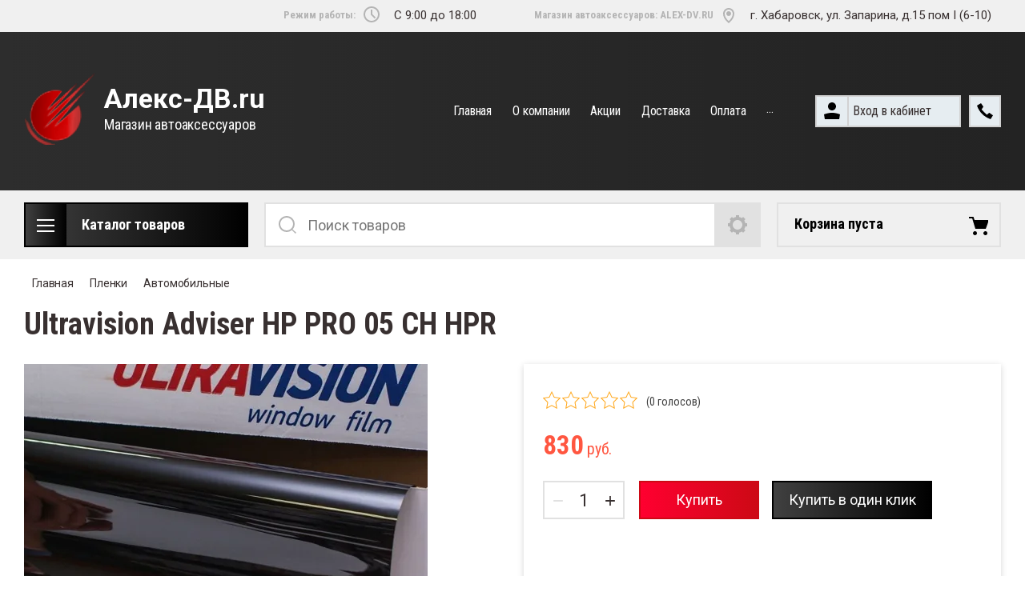

--- FILE ---
content_type: text/html; charset=utf-8
request_url: https://alex-dv.ru/magazin/product/ultravision-adviser-hp-pro-05-ch-hpr
body_size: 19884
content:

	<!doctype html>
<html lang="ru">
<head>
<meta charset="utf-8">
<meta name="robots" content="all"/>
<title>Ultravision Adviser HP PRO 05 CH HPR</title>
<meta name="description" content="Ultravision Adviser HP PRO 05 CH HPR">
<meta name="keywords" content="Ultravision Adviser HP PRO 05 CH HPR">
<meta name="SKYPE_TOOLBAR" content="SKYPE_TOOLBAR_PARSER_COMPATIBLE">
<meta name="viewport" content="width=device-width, initial-scale=1.0, maximum-scale=1.0, user-scalable=no">
<meta name="format-detection" content="telephone=no">
<meta http-equiv="x-rim-auto-match" content="none">

<link rel="stylesheet" href="/t/v3653/images/css/slick-theme.scss.css">
<link rel="stylesheet" href="/g/libs/jquery-slick/1.8.0/slick.css">
<link rel="stylesheet" href="/g/libs/remodal/css/remodal.css">
<link rel="stylesheet" href="/g/libs/remodal/css/remodal-default-theme.css">
<link rel="stylesheet" href="/g/libs/jqueryui/datepicker-and-slider/css/jquery-ui.css">

<!-- Fonts -->
<link href="https://fonts.googleapis.com/css?family=Roboto+Condensed:300,400,700|Roboto:100,300,400,500,700,900&amp;subset=cyrillic,cyrillic-ext,latin-ext" rel="stylesheet">
<!-- Fonts -->

<script src="/g/libs/jquery/1.10.2/jquery.min.js"></script>
<script src="/g/libs/jqueryui/datepicker-and-slider/js/jquery-ui.min.js" charset="utf-8"></script>

	<link rel="stylesheet" href="/g/css/styles_articles_tpl.css">
<link rel='stylesheet' type='text/css' href='/shared/highslide-4.1.13/highslide.min.css'/>
<script type='text/javascript' src='/shared/highslide-4.1.13/highslide-full.packed.js'></script>
<script type='text/javascript'>
hs.graphicsDir = '/shared/highslide-4.1.13/graphics/';
hs.outlineType = null;
hs.showCredits = false;
hs.lang={cssDirection:'ltr',loadingText:'Загрузка...',loadingTitle:'Кликните чтобы отменить',focusTitle:'Нажмите чтобы перенести вперёд',fullExpandTitle:'Увеличить',fullExpandText:'Полноэкранный',previousText:'Предыдущий',previousTitle:'Назад (стрелка влево)',nextText:'Далее',nextTitle:'Далее (стрелка вправо)',moveTitle:'Передвинуть',moveText:'Передвинуть',closeText:'Закрыть',closeTitle:'Закрыть (Esc)',resizeTitle:'Восстановить размер',playText:'Слайд-шоу',playTitle:'Слайд-шоу (пробел)',pauseText:'Пауза',pauseTitle:'Приостановить слайд-шоу (пробел)',number:'Изображение %1/%2',restoreTitle:'Нажмите чтобы посмотреть картинку, используйте мышь для перетаскивания. Используйте клавиши вперёд и назад'};</script>

            <!-- 46b9544ffa2e5e73c3c971fe2ede35a5 -->
            <script src='/shared/s3/js/lang/ru.js'></script>
            <script src='/shared/s3/js/common.min.js'></script>
        <link rel='stylesheet' type='text/css' href='/shared/s3/css/calendar.css' />
<!--s3_require-->
<link rel="stylesheet" href="/g/basestyle/1.0.1/user/user.css" type="text/css"/>
<link rel="stylesheet" href="/g/basestyle/1.0.1/user/user.blue.css" type="text/css"/>
<script type="text/javascript" src="/g/basestyle/1.0.1/user/user.js" async></script>
<!--/s3_require-->
			
		
		
		
			<link rel="stylesheet" type="text/css" href="/g/shop2v2/default/css/theme.less.css">		
			<script type="text/javascript" src="/g/printme.js"></script>
		<script type="text/javascript" src="/g/shop2v2/default/js/tpl.js"></script>
		<script type="text/javascript" src="/g/shop2v2/default/js/baron.min.js"></script>
		
			<script type="text/javascript" src="/g/shop2v2/default/js/shop2.2.js"></script>
		
	<script type="text/javascript">shop2.init({"productRefs": {"632060886":{"harakteristiki":{"96d31f28805b3718ba2a24815685ae68":["778543086"],"37f58bbafd26f64af56df64a688b0a8f":["778544286"]},"vyberite_edinicu":{"107393686":["778543086"],"107393886":["778544286"]}}},"apiHash": {"getPromoProducts":"d473da1738deef403caf375ea7f69aa2","getSearchMatches":"72c7fb39d33b7653d98400ce66e96c68","getFolderCustomFields":"bd88c055fdc5751c98972e56bf898ca2","getProductListItem":"7534ab149017dc61d142223e40063266","cartAddItem":"cbe93ea14ea95341d1556cb851e1327f","cartRemoveItem":"daa37dd27ded87efabff685d239e6ca5","cartUpdate":"9f610ecc047d1e7ca16d8595b31bd352","cartRemoveCoupon":"89aa64696358b5b37544a8627829b638","cartAddCoupon":"26bb76eee46a6da208551538c139059b","deliveryCalc":"102b8e1658b6b84deb00c3260324e3bd","printOrder":"3df54bb7545f16a723659260284bef40","cancelOrder":"c9a1fb1f9023c6467e4f61b9e9dbcf68","cancelOrderNotify":"ff8888233beba4bbfff9400b23fe13d2","repeatOrder":"cdd9799c1659a1229f4ad4a018901344","paymentMethods":"972605d335e51a2b5e5f0db3a23ca58a","compare":"116c97ccb6925823a2565fed08b126bd"},"hash": null,"verId": 2508466,"mode": "product","step": "","uri": "/magazin","IMAGES_DIR": "/d/","my": {"show_sections":true,"lazy_load_subpages":true,"search_range_max":200000,"show_flags_filter":true,"gr_selected_theme":14,"special_alias":"SPEC","new_alias":"NEW"},"shop2_cart_order_payments": 1,"cf_margin_price_enabled": 0,"maps_yandex_key":"","maps_google_key":""});</script>
<style type="text/css">.product-item-thumb {width: 450px;}.product-item-thumb .product-image, .product-item-simple .product-image {height: 450px;width: 450px;}.product-item-thumb .product-amount .amount-title {width: 354px;}.product-item-thumb .product-price {width: 400px;}.shop2-product .product-side-l {width: 200px;}.shop2-product .product-image {height: 190px;width: 200px;}.shop2-product .product-thumbnails li {width: 56px;height: 56px;}</style>

<!--<link rel="stylesheet" href="/t/v3653/images/css/theme.scss.css">-->
<link rel="stylesheet" href="/t/v3653/images/css/lightgallery.css">

<script src="/g/libs/jquery-formstyler/1.7.4/jquery.formstyler.min.js" charset="utf-8"></script>
<script src="/g/libs/lightgallery/v1.2.19/lightgallery.js"></script>
<script src="/g/libs/lightgallery/v1.2.19/lg-zoom.min.js"></script>
<script src="/g/templates/shop2/2.112.2/js/nouislider.min.js" charset="utf-8"></script>
<script src="/g/libs/jquery-match-height/0.7.2/jquery.matchHeight.min.js"></script>
<script src="/g/libs/jquery-responsive-tabs/1.5.1/jquery.responsivetabs.min.js"></script>
<script src="/g/templates/shop2/2.79.2/js/animit.js"></script>
<script src="/g/templates/shop2/2.79.2/js/waslide.js"></script>
<script src="/g/libs/flexmenu/1.4.2/flexmenu.min.modern.js"></script>
<script src="/g/libs/jquery-slick/1.8.0/slick.min.js"></script>
<script src="/g/libs/jquery-sly/1.6.1/sly.min.js"></script>
<script src="/g/templates/shop2/2.96.2/js/headroom.js" charset="utf-8"></script>
<script src="/g/libs/remodal/js/remodal.js" charset="utf-8"></script>
<script src="/g/libs/jquery-bgdsize/jquery.bgdsize.js" charset="utf-8"></script>


    <link rel="stylesheet" href="/g/templates/shop2/2.112.2/themes/theme14/theme.scss.css">

<link rel="stylesheet" href="/g/templates/shop2/2.112.2/global/global_styles.scss.css">
<link rel="stylesheet" href="/g/templates/shop2/2.112.2/css/corrections.css">
<script src="/g/s3/misc/form/shop-form/shop-form-minimal.js" charset="utf-8"></script>

<script src="/g/templates/shop2/2.112.2/js/main.js" charset="utf-8"></script>

 


</head>
<body>
	<div class="site-wrapper">
		<div class="burger-block">
    		<div class="burger-block__ico"></div>
		    <div class="burger-block__section">
		        
		        <a href="#rem-login" class="burger-block__cabinet">Вход в кабинет</a>

		        <div class="burger-block__folders">
		            <div class="burger-block__folders-title">Каталог товаров</div>
		            <div class="burger-block__folders-list">
		            	<ul class="popup-folders__list menu-default">
													         						         						         						         						    						         						              						              						                   <li class="firstlevel"><a href="/magazin/folder/avtotovary"><span>Автотовары</span></a>
						              						         						         						         						         						    						         						              						                   						                        </li>
						                        						                   						              						              						                   <li class="firstlevel sublevel dontsplit"><a class="hasArrow" href="/magazin/folder/avtohimiya"><span>Автохимия</span></a>
						              						         						         						         						         						    						         						              						                   						                        <ul>
						                            <li class="parentItem"><a href="/magazin/folder/avtohimiya"><span>Автохимия</span></a></li>
						                    							              						              						                   <li class=""><a href="/magazin/folder/kraski"><span>Краски</span></a>
						              						         						         						         						         						    						         						              						                   						                        </li>
						                        						                   						              						              						                   <li class=""><a href="/magazin/folder/poliroli-rastvoriteli"><span>Прочая автохимия</span></a>
						              						         						         						         						         						    						         						              						                   						                        </li>
						                        						                             </ul></li>
						                        						                   						              						              						                   <li class="firstlevel sublevel dontsplit"><a class="hasArrow" href="/magazin/folder/avtoelektronika-1"><span>Автоэлектроника</span></a>
						              						         						         						         						         						    						         						              						                   						                        <ul>
						                            <li class="parentItem"><a href="/magazin/folder/avtoelektronika-1"><span>Автоэлектроника</span></a></li>
						                    							              						              						                   <li class=""><a href="/magazin/folder/videoregistratory-radar-detektory"><span>Видеорегистраторы, радар-детекторы</span></a>
						              						         						         						         						         						    						         						              						                   						                        </li>
						                        						                   						              						              						                   <li class=""><a href="/magazin/folder/kamery"><span>Камеры, мониторы</span></a>
						              						         						         						         						         						    						         						              						                   						                        </li>
						                        						                   						              						              						                   <li class="sublevel dontsplit"><a class="hasArrow" href="/magazin/folder/lampy"><span>Лампы</span></a>
						              						         						         						         						         						    						         						              						                   						                        <ul>
						                            <li class="parentItem"><a href="/magazin/folder/lampy"><span>Лампы</span></a></li>
						                    							              						              						                   <li class=""><a href="/magazin/folder/hivision"><span>HiVision</span></a>
						              						         						         						         						         						    						         						              						                   						                        </li>
						                        						                   						              						              						                   <li class=""><a href="/magazin/folder/koito"><span>Koito</span></a>
						              						         						         						         						         						    						         						              						                   						                        </li>
						                        						                             </ul></li>
						                        						                   						              						              						                   <li class=""><a href="/magazin/folder/komplektuyushchie"><span>Комплектующие</span></a>
						              						         						         						         						         						    						         						              						                   						                        </li>
						                        						                   						              						              						                   <li class=""><a href="/magazin/folder/parktroniki"><span>Парктроники</span></a>
						              						         						         						         						         						    						         						              						                   						                        </li>
						                        						                             </ul></li>
						                        						                   						              						              						                   <li class="firstlevel"><a href="/magazin/folder/instrumenty-pribory"><span>Инструменты/приборы</span></a>
						              						         						         						         						         						    						         						              						                   						                        </li>
						                        						                   						              						              						                   <li class="firstlevel sublevel dontsplit"><a class="hasArrow" href="/magazin/folder/muzyka"><span>Музыка</span></a>
						              						         						         						         						         						    						         						              						                   						                        <ul>
						                            <li class="parentItem"><a href="/magazin/folder/muzyka"><span>Музыка</span></a></li>
						                    							              						              						                   <li class=""><a href="/magazin/folder/avtomagnitoly"><span>Автомагнитолы</span></a>
						              						         						         						         						         						    						         						              						                   						                        </li>
						                        						                   						              						              						                   <li class=""><a href="/magazin/folder/akustika-koaksialnaya"><span>Акустика коаксиальная</span></a>
						              						         						         						         						         						    						         						              						                   						                        </li>
						                        						                   						              						              						                   <li class=""><a href="/magazin/folder/akustika-komponentnaya"><span>Акустика компонентная</span></a>
						              						         						         						         						         						    						         						              						                   						                        </li>
						                        						                   						              						              						                   <li class=""><a href="/magazin/folder/prochee-audio-video"><span>Прочее аудио/видео</span></a>
						              						         						         						         						         						    						         						              						                   						                        </li>
						                        						                             </ul></li>
						                        						                   						              						              						                   <li class="firstlevel sublevel dontsplit"><a class="hasArrow" href="/magazin/folder/oborudovanie"><span>Оборудование</span></a>
						              						         						         						         						         						    						         						              						                   						                        <ul>
						                            <li class="parentItem"><a href="/magazin/folder/oborudovanie"><span>Оборудование</span></a></li>
						                    							              						              						                   <li class=""><a href="/magazin/folder/oborudovanie-dlya-vosstanovleniya-sharovyh"><span>Оборудование для восстановления шаровых</span></a>
						              						         						         						         						         						    						         						              						                   						                        </li>
						                        						                             </ul></li>
						                        						                   						              						              						                   <li class="firstlevel sublevel dontsplit"><a class="hasArrow" href="/magazin/folder/ohrannye-sistemy"><span>Охранные системы</span></a>
						              						         						         						         						         						    						         						              						                   						                        <ul>
						                            <li class="parentItem"><a href="/magazin/folder/ohrannye-sistemy"><span>Охранные системы</span></a></li>
						                    							              						              						                   <li class=""><a href="/magazin/folder/avtosignalizacii"><span>Автосигнализации</span></a>
						              						         						         						         						         						    						         						              						                   						                        </li>
						                        						                   						              						              						                   <li class=""><a href="/magazin/folder/breloki"><span>Брелоки</span></a>
						              						         						         						         						         						    						         						              						                   						                        </li>
						                        						                   						              						              						                   <li class=""><a href="/magazin/folder/immobilajzery"><span>Иммобилайзеры</span></a>
						              						         						         						         						         						    						         						              						                   						                        </li>
						                        						                   						              						              						                   <li class=""><a href="/magazin/folder/mehanicheskie-blokiratory"><span>Механические блокираторы</span></a>
						              						         						         						         						         						    						         						              						                   						                        </li>
						                        						                   						              						              						                   <li class=""><a href="/magazin/folder/moduli-obhoda"><span>Модули обхода</span></a>
						              						         						         						         						         						    						         						              						                   						                        </li>
						                        						                   						              						              						                   <li class=""><a href="/magazin/folder/gsm-gps-i-drugoe"><span>GSM/GPS и другое</span></a>
						              						         						         						         						         						    						         						              						                   						                        </li>
						                        						                             </ul></li>
						                        						                   						              						              						                   <li class="firstlevel sublevel dontsplit"><a class="hasArrow" href="/magazin/folder/plenki"><span>Пленки</span></a>
						              						         						         						         						         						    						         						              						                   						                        <ul>
						                            <li class="parentItem"><a href="/magazin/folder/plenki"><span>Пленки</span></a></li>
						                    							              						              						                   <li class=""><a href="/magazin/folder/avtomobilnye"><span>Автомобильные</span></a>
						              						         						         						         						         						    						         						              						                   						                        </li>
						                        						                   						              						              						                   <li class=""><a href="/magazin/folder/antigravijnye"><span>Антигравийные/Виниловые</span></a>
						              						         						         						         						         						    						         						              						                   						                        </li>
						                        						                   						              						              						                   <li class=""><a href="/magazin/folder/arhitekturnye"><span>Архитектурные</span></a>
						              						         						         						         						         						    						         						              						                   						                        </li>
						                        						                   						              						              						                   <li class=""><a href="/magazin/folder/udaroprochnye"><span>Ударопрочные/Сlearplex</span></a>
						              						         						         						         						         						    						         						              						                   						                        </li>
						                        						                   						              						              						                   <li class=""><a href="/magazin/folder/avtomobilnye-1"><span>Атермальные</span></a>
						              						         						         						         						         						    						         						              						                   						                        </li>
						                        						                             </ul></li>
						                        						                   						              						              						                   <li class="firstlevel"><a href="/magazin/folder/remont-stekol"><span>Ремонт стекол</span></a>
						              						         						         						         						         						    						         						              						                   						                        </li>
						                        						                   						              						              						                   <li class="firstlevel"><a href="/magazin/folder/tonirovochnyj-instrument"><span>Тонировочный инструмент</span></a>
						              						         						         						         						         						    						         						              						                   						                        </li>
						                        						                   						              						              						                   <li class="firstlevel"><a href="/magazin/folder/shumoizolyaciya"><span>Шумоизоляция</span></a>
						              						         						         						         						         						    						    						    </li>
						</ul>
		            </div>
		        </div>

		        <div class="burger-block__navigation">

		        </div>

		    </div>

			
		</div>


		<div class="cabinet-block">
		    
			    <div class="cabinet-block__section">
			        
			        <div class="cabinet-block__back ">Назад</div>

			        <div class="cabinet-block__body">
			            <!-- Cabinet -->
			        </div>

			    </div>

		</div>
		<div class="search search-mob">
			<div class="search__mobile">
				
			</div>
		</div>


		<header role="banner" class="site-header">
			<div class="site-header__wrap">
				<div class="site-header__inner">
					<div class="site-header__top_line central">
												<div class="social">
							<div class="social__wrap">
															        <a class="social__link" href="http://vkontakte.ru/"><img src=/thumb/2/OtSUb_WvvqgVlrG4OffRhw/16r16/d/fgs16_vk_square.svg  alt=""></a>
							    							        <a class="social__link" href="https://twitter.com/"><img src=/thumb/2/DPq1TPEXDX3vqUjyGGMwEA/16r16/d/fgs16_twitter_square.svg  alt=""></a>
							    							        <a class="social__link" href="https://www.instagram.com/alexdv.com_solteks"><img src=/thumb/2/WqjqcTOw88_SVAa6cXpyag/16r16/d/fgs16_instagram_square.svg  alt=""></a>
							    							        <a class="social__link" href="http://facebook.com/"><img src=/thumb/2/sCWFrv8KOTiR8Y0s5rCvXA/16r16/d/fgs16_facebook_square.svg  alt=""></a>
							    							        <a class="social__link" href="http://www.odnoklassniki.ru/profile/546189909235"><img src=/thumb/2/tEYmQM-suq6252eVq0n-kQ/16r16/d/fgs16_ok_square.svg  alt=""></a>
							    						    </div>
						</div>
												<div class="site-header__top_line_right">
															<div class="time_work">
									<div class="time_work__wrap">
										<div class="time_work__title">Режим работы:</div>
										<div class="time_work__numbers">C 9:00 до 18:00</div>
									</div>	
								</div>
																						<div class="address">
									<div class="address__wrap">
										<div class="address__title">Магазин автоаксессуаров: ALEX-DV.RU</div>
										<div class="address__text">г. Хабаровск, ул. Запарина, д.15 пом I (6-10)</div>
									</div>
								</div>
													</div>

					</div>
					<div class="site-header__block">
						<div class="site-header__block_wrap central">
							<div class="logo">
																	<div class="site-logo">
																														<a href="/">											<img src="/thumb/2/dz9zkV9mlh3liGK6Nzz03g/90c90/d/logo1.png" alt="" />
										</a>									</div>
																<div class="logo__wrap">
																			<div class="logo__text">
																							<a class="logo__link" href="https://alex-dv.ru">
																								Алекс-ДВ.ru
																							</a>
																					</div>
																												<div class="activity">
											<div class="activity__text">
												Магазин автоаксессуаров
											</div>
										</div>
																	</div>
							</div>
							<div class="site-header__left_block">
																    <nav class="menu menu-top">
								        <div class="menu__wrap">
								            <ul class="menu__inner">
								                								
								                    								
								                    								                        <li class="has-child opened active">
								                            <a href="/">
								                                Главная
								                                								                            </a>
								                    								                    								
								                								
								                    								                        								                                </li>
								                            								                        								                    								
								                    								                        <li class="">
								                            <a href="/o-kompanii1">
								                                О компании
								                                								                            </a>
								                    								                    								
								                								
								                    								                        								                                </li>
								                            								                        								                    								
								                    								                        <li class="">
								                            <a href="/akcii">
								                                Акции
								                                								                            </a>
								                    								                    								
								                								
								                    								                        								                                </li>
								                            								                        								                    								
								                    								                        <li class="">
								                            <a href="/dostavka">
								                                Доставка
								                                								                            </a>
								                    								                    								
								                								
								                    								                        								                                </li>
								                            								                        								                    								
								                    								                        <li class="">
								                            <a href="/oplata">
								                                Оплата
								                                								                            </a>
								                    								                    								
								                								
								                    								                        								                                </li>
								                            								                        								                    								
								                    								                        <li class="">
								                            <a href="/napishite-nam">
								                                Напишите нам
								                                								                            </a>
								                    								                    								
								                								
								                    								                        								                                </li>
								                            								                        								                    								
								                    								                        <li class="">
								                            <a href="/kontakty">
								                                Контакты
								                                								                            </a>
								                    								                    								
								                								                </li>
								            </ul>
								            								        </div>
								    </nav>
										                        <div class="login_phone_wrap">
		                        	<div class="login">
										<a href="#rem-login" class="login__wrap">
		                        			<span class="login__svg"></span>
		                        			<span class="login__text">Вход в кабинет</span>
			                        	</a>
			                        	<div class="login__mod remodal" data-remodal-id="rem-login" role="dialog">
			                        		<div data-remodal-action="close" class="close-button">Назад</div>
			                        		<div class="for-js-append ">
				                        		<div class="login__mod-warp">
					                        		<div class="shop2-block login-form ">
	<div class="block-title login__mod-main-title large-title">
					<div>Вход в кабинет</div>
			</div>
	<div class="block-body">
				<form method="post" action="/registraciya">
			<input type="hidden" name="mode" value="login" />
			<div class="row row__input-login">
				<label for="login">Логин</label>
				<label class="field text"><input type="text" name="login" placeholder="Username" id="login" tabindex="1" value="" /></label>
			</div>
			<div class="row row__input-password">
				<label for="password">Пароль:</label>
				<label class="field password"><input type="password" placeholder="********" name="password" id="password" tabindex="2" value="" /></label>
									<button type="submit" class="signin-btn" tabindex="3">Войти</button>
								
			</div>
		<re-captcha data-captcha="recaptcha"
     data-name="captcha"
     data-sitekey="6LddAuIZAAAAAAuuCT_s37EF11beyoreUVbJlVZM"
     data-lang="ru"
     data-rsize="invisible"
     data-type="image"
     data-theme="light"></re-captcha></form>
		<div class="clear-container"></div>
		<p>
			<a href="/registraciya/register" class="register">Регистрация</a>
					</p>
		
	</div>
</div>				                        		</div>
				                        							                        		<div class="social-for-login">
														<div class="social-for-login__wrap">
															<div class="social-for-login__title">Войти через</div> 															<div class="social-for-login__icons">
																																	


					
						<div class="g-social">
										
					<!--noindex-->
						<a href="/users/hauth/start/vkontakte?return_url=/magazin/product/ultravision-adviser-hp-pro-05-ch-hpr" class="g-social__item g-social__item--vk" rel="nofollow">Vkontakte</a>
					<!--/noindex-->
						
															
					<!--noindex-->
						<a href="/users/hauth/start/yandex?return_url=/magazin/product/ultravision-adviser-hp-pro-05-ch-hpr" class="g-social__item g-social__item--ya" rel="nofollow">Yandex</a>
					<!--/noindex-->
						
										
			</div>
			
		
	
<div class="g-auth__personal-note">
	Я согласен(на) на обработку моих персональных данных. <a href="/registraciya?mode=agreement" target="_blank">Подробнее</a></div>
																														    </div>
														</div>					
																											</div>
																							</div>
		                        		</div>
		                        	</div>
		                        	<div class="phone">
		                        		<div class="phone__wrap">
		                        			<a href="#rem-phone"><div class="phone__ico"></div></a>
		                        			
		                        		</div>
		                        	</div>	                        	
		                        </div>
		                    </div>
		                </div>
					</div>
				</div>
				<div class="site-header__bottom central">
					<div class="site-header__bottom__wrap">
													<div class="catalogue-menu catalogue-menu-inner-hide">
								<div class="catalogue-menu__wrap">
									<div class="catalogue-menu__title">Каталог товаров</div>
									<div class="catalogue-menu__list">
										<ul class="catalogue-menu__inner"><li><a href="/magazin/folder/avtotovary" >Автотовары</a></li><li class="has-child"><a href="/magazin/folder/avtohimiya" > <span></span> Автохимия</a><ul class="level-2"><li><a href="/magazin/folder/kraski" >Краски</a></li><li><a href="/magazin/folder/poliroli-rastvoriteli" >Прочая автохимия</a></li></ul></li><li class="has-child"><a href="/magazin/folder/avtoelektronika-1" > <span></span> Автоэлектроника</a><ul class="level-2"><li><a href="/magazin/folder/videoregistratory-radar-detektory" >Видеорегистраторы, радар-детекторы</a></li><li><a href="/magazin/folder/kamery" >Камеры, мониторы</a></li><li class="has-child"><a href="/magazin/folder/lampy" > <span></span> Лампы</a><ul class="level-3"><li><a href="/magazin/folder/hivision" >HiVision</a></li><li><a href="/magazin/folder/koito" >Koito</a></li></ul></li><li><a href="/magazin/folder/komplektuyushchie" >Комплектующие</a></li><li><a href="/magazin/folder/parktroniki" >Парктроники</a></li></ul></li><li><a href="/magazin/folder/instrumenty-pribory" >Инструменты/приборы</a></li><li class="has-child"><a href="/magazin/folder/muzyka" > <span></span> Музыка</a><ul class="level-2"><li><a href="/magazin/folder/avtomagnitoly" >Автомагнитолы</a></li><li><a href="/magazin/folder/akustika-koaksialnaya" >Акустика коаксиальная</a></li><li><a href="/magazin/folder/akustika-komponentnaya" >Акустика компонентная</a></li><li><a href="/magazin/folder/prochee-audio-video" >Прочее аудио/видео</a></li></ul></li><li class="has-child"><a href="/magazin/folder/oborudovanie" > <span></span> Оборудование</a><ul class="level-2"><li><a href="/magazin/folder/oborudovanie-dlya-vosstanovleniya-sharovyh" >Оборудование для восстановления шаровых</a></li></ul></li><li class="has-child"><a href="/magazin/folder/ohrannye-sistemy" > <span></span> Охранные системы</a><ul class="level-2"><li><a href="/magazin/folder/avtosignalizacii" >Автосигнализации</a></li><li><a href="/magazin/folder/breloki" >Брелоки</a></li><li><a href="/magazin/folder/immobilajzery" >Иммобилайзеры</a></li><li><a href="/magazin/folder/mehanicheskie-blokiratory" >Механические блокираторы</a></li><li><a href="/magazin/folder/moduli-obhoda" >Модули обхода</a></li><li><a href="/magazin/folder/gsm-gps-i-drugoe" >GSM/GPS и другое</a></li></ul></li><li class="has-child opened"><a href="/magazin/folder/plenki" > <span></span> Пленки</a><ul class="level-2"><li class="opened active"><a href="/magazin/folder/avtomobilnye" >Автомобильные</a></li><li><a href="/magazin/folder/antigravijnye" >Антигравийные/Виниловые</a></li><li><a href="/magazin/folder/arhitekturnye" >Архитектурные</a></li><li><a href="/magazin/folder/udaroprochnye" >Ударопрочные/Сlearplex</a></li><li><a href="/magazin/folder/avtomobilnye-1" >Атермальные</a></li></ul></li><li><a href="/magazin/folder/remont-stekol" >Ремонт стекол</a></li><li><a href="/magazin/folder/tonirovochnyj-instrument" >Тонировочный инструмент</a></li><li><a href="/magazin/folder/shumoizolyaciya" >Шумоизоляция</a></li></ul>										<div class="catalogue-menu__btn">Еще категории</div>
									</div>
								</div>
							</div>
												<!-- Search Form -->	
						<div class="search search-desc">
							<div class="search__mobile-click ">
								
							</div>
							<div class="search__wrapper">
								<div class="close-button close-button__search "></div>
					         	<form class="search__form" action="/magazin/search" enctype="multipart/form-data">
					         		<input class="search__button" type="submit" value="Найти" />
					          		<input class="search__text" placeholder="Поиск товаров" autocomplete="off" name="s[name]" value=""/>
					          		
									<a href="#rem-expanded__search"><div class="expanded__search">Расширенный поиск</div></a>
					          	<re-captcha data-captcha="recaptcha"
     data-name="captcha"
     data-sitekey="6LddAuIZAAAAAAuuCT_s37EF11beyoreUVbJlVZM"
     data-lang="ru"
     data-rsize="invisible"
     data-type="image"
     data-theme="light"></re-captcha></form>		
					          	<div class="close__search"></div>	
					          	<div class="remodal" data-remodal-id="rem-expanded__search" role="dialog">
					          		<div data-remodal-action="close" class="close-button">Назад</div>
					          			
    
<div class="shop2-block search-form ">
	<div class="block-title large-title">
		<strong>Расширенный поиск</strong>
		<span>&nbsp;</span>
	</div>
	<div class="block-body">
		<form action="/magazin/search" enctype="multipart/form-data">
			<input type="hidden" name="sort_by" value=""/>
			

			
							<div class="row">
					<label class="row-title" for="shop2-name">Название</label>
					<div class="row__body-cl">
						<input type="text" name="s[name]" size="20" id="shop2-name" value="" />
					</div>
				</div>
										<div class="row">
					<label class="row-title" for="shop2-text">Текст</label>
					<div class="row__body-cl">
						<input type="text" name="search_text" size="20" id="shop2-text"  value="" />
					</div>
				</div>
			
											<div class="row">
					<div class="shopSearch">
						<div class="shopSearch__rows rangeSliderWrapper  ">
															<div class="shopSearch__row">
									<div class="row-title">Цена руб.</div>
									<div class="row__body-cl">
										<div class="shopSearch__body">
											<div class="shopSearch__priceWrap">
												<label><input name="s[price][min]" type="text" size="5" class="small low" value="0" /></label>
												<label><input name="s[price][max]" data-max="200000" type="text" size="5" class="small high" value="200000" /></label>
											</div>

											<div class="inputRangeSlider"></div>
										</div>
									</div>
								</div>
													</div>
					</div>
				</div>
						

			

							<div class="row">
					<label class="row-title" for="shop2-article">Артикул</label>
					<div class="row__body-cl">
						<input type="text" name="s[article]" id="shop2-article" value="" />
					</div>
				</div>
			
			

			
							<div class="row">
					<div class="row-title">Выберите категорию</div>
					<div class="row__body-cl">
						<select name="s[folder_id]" id="s[folder_id]">
							<option value="">Все</option>
																																                            <option value="250106286" >
		                                 Автотовары
		                            </option>
		                        																	                            <option value="250106486" >
		                                 Автохимия
		                            </option>
		                        																	                            <option value="278774086" >
		                                &raquo; Краски
		                            </option>
		                        																	                            <option value="278774286" >
		                                &raquo; Прочая автохимия
		                            </option>
		                        																	                            <option value="250106686" >
		                                 Автоэлектроника
		                            </option>
		                        																	                            <option value="250106886" >
		                                &raquo; Видеорегистраторы, радар-детекторы
		                            </option>
		                        																	                            <option value="250107086" >
		                                &raquo; Камеры, мониторы
		                            </option>
		                        																	                            <option value="250107286" >
		                                &raquo; Лампы
		                            </option>
		                        																	                            <option value="273237086" >
		                                &raquo;&raquo; HiVision
		                            </option>
		                        																	                            <option value="273237286" >
		                                &raquo;&raquo; Koito
		                            </option>
		                        																	                            <option value="250107486" >
		                                &raquo; Комплектующие
		                            </option>
		                        																	                            <option value="250107686" >
		                                &raquo; Парктроники
		                            </option>
		                        																	                            <option value="250107886" >
		                                 Инструменты/приборы
		                            </option>
		                        																	                            <option value="250108086" >
		                                 Музыка
		                            </option>
		                        																	                            <option value="250108486" >
		                                &raquo; Автомагнитолы
		                            </option>
		                        																	                            <option value="250108686" >
		                                &raquo; Акустика коаксиальная
		                            </option>
		                        																	                            <option value="250108886" >
		                                &raquo; Акустика компонентная
		                            </option>
		                        																	                            <option value="250109086" >
		                                &raquo; Прочее аудио/видео
		                            </option>
		                        																	                            <option value="250109286" >
		                                 Оборудование
		                            </option>
		                        																	                            <option value="250109886" >
		                                &raquo; Оборудование для восстановления шаровых
		                            </option>
		                        																	                            <option value="250110086" >
		                                 Охранные системы
		                            </option>
		                        																	                            <option value="250110286" >
		                                &raquo; Автосигнализации
		                            </option>
		                        																	                            <option value="250110486" >
		                                &raquo; Брелоки
		                            </option>
		                        																	                            <option value="250110686" >
		                                &raquo; Иммобилайзеры
		                            </option>
		                        																	                            <option value="250110886" >
		                                &raquo; Механические блокираторы
		                            </option>
		                        																	                            <option value="250111086" >
		                                &raquo; Модули обхода
		                            </option>
		                        																	                            <option value="250111286" >
		                                &raquo; GSM/GPS и другое
		                            </option>
		                        																	                            <option value="250111486" >
		                                 Пленки
		                            </option>
		                        																	                            <option value="250111686" >
		                                &raquo; Автомобильные
		                            </option>
		                        																	                            <option value="250111886" >
		                                &raquo; Антигравийные/Виниловые
		                            </option>
		                        																	                            <option value="250112086" >
		                                &raquo; Архитектурные
		                            </option>
		                        																	                            <option value="250112286" >
		                                &raquo; Ударопрочные/Сlearplex
		                            </option>
		                        																	                            <option value="283890286" >
		                                &raquo; Атермальные
		                            </option>
		                        																	                            <option value="250112486" >
		                                 Ремонт стекол
		                            </option>
		                        																	                            <option value="250112686" >
		                                 Тонировочный инструмент
		                            </option>
		                        																	                            <option value="250112886" >
		                                 Шумоизоляция
		                            </option>
		                        													</select>
					</div>
				</div>

				<div id="shop2_search_custom_fields"></div>
			
			
			
							<div class="row">
					<div class="row-title">Производитель</div>
					<div class="row__body-cl">
						<select name="s[vendor_id]">
							<option value="">Все</option>          
		                    		                        <option value="54185686" >AIRLINE</option>
		                    		                        <option value="54185486" >CARFORT</option>
		                    		                        <option value="47050086" >Centurion</option>
		                    		                        <option value="53846286" >Deltaskin</option>
		                    		                        <option value="15016301" >Hexis</option>
		                    		                        <option value="51912286" >HiVision</option>
		                    		                        <option value="54140286" >KERRY</option>
		                    		                        <option value="52215086" >Koito</option>
		                    		                        <option value="54013886" >KUDO</option>
		                    		                        <option value="53679486" >Llumar</option>
		                    		                        <option value="16213701" >Madico</option>
		                    		                        <option value="54362086" >NOVOL</option>
		                    		                        <option value="54376686" >OLFA</option>
		                    		                        <option value="38866086" >Pandora</option>
		                    		                        <option value="54570086" >PIONEER</option>
		                    		                        <option value="54213486" >REXANT</option>
		                    		                        <option value="54140486" >RINKAI</option>
		                    		                        <option value="45895886" >SHO-ME</option>
		                    		                        <option value="53845686" >Spectroll</option>
		                    		                        <option value="53686686" >StablePRO</option>
		                    		                        <option value="43314686" >StarLine</option>
		                    		                        <option value="49364486" >SunGear</option>
		                    		                        <option value="50355286" >SunTek</option>
		                    		                        <option value="47111686" >Tomahawk</option>
		                    		                        <option value="41211286" >UltraVision</option>
		                    		                        <option value="53686486" >Xpel</option>
		                    		                        <option value="38358686" >Производитель 1</option>
		                    		                        <option value="38360486" >Производитель 10</option>
		                    		                        <option value="38360686" >Производитель 11</option>
		                    		                        <option value="38360886" >Производитель 12</option>
		                    		                        <option value="38361086" >Производитель 13</option>
		                    		                        <option value="38361286" >Производитель 15</option>
		                    		                        <option value="38361486" >Производитель 16</option>
		                    		                        <option value="38361686" >Производитель 17</option>
		                    		                        <option value="38361886" >Производитель 18</option>
		                    		                        <option value="38362086" >Производитель 19</option>
		                    		                        <option value="38358886" >Производитель 2</option>
		                    		                        <option value="38362286" >Производитель 20</option>
		                    		                        <option value="38365686" >Производитель 20 OIL Turbo</option>
		                    		                        <option value="38362486" >Производитель 21</option>
		                    		                        <option value="38362686" >Производитель 22</option>
		                    		                        <option value="38362886" >Производитель 23</option>
		                    		                        <option value="38363086" >Производитель 24</option>
		                    		                        <option value="38363286" >Производитель 25</option>
		                    		                        <option value="38363486" >Производитель 26</option>
		                    		                        <option value="38363686" >Производитель 27</option>
		                    		                        <option value="38363886" >Производитель 28</option>
		                    		                        <option value="38364086" >Производитель 29</option>
		                    		                        <option value="38359086" >Производитель 3</option>
		                    		                        <option value="38364286" >Производитель 30</option>
		                    		                        <option value="38364486" >Производитель 31</option>
		                    		                        <option value="38364686" >Производитель 32</option>
		                    		                        <option value="38364886" >Производитель 33</option>
		                    		                        <option value="38365086" >Производитель 34</option>
		                    		                        <option value="38365286" >Производитель 35</option>
		                    		                        <option value="38365486" >Производитель 36</option>
		                    		                        <option value="38365886" >Производитель 37</option>
		                    		                        <option value="38366086" >Производитель 38</option>
		                    		                        <option value="38366286" >Производитель 39</option>
		                    		                        <option value="38359286" >Производитель 4</option>
		                    		                        <option value="38366486" >Производитель 40</option>
		                    		                        <option value="38366686" >Производитель 41</option>
		                    		                        <option value="38359486" >Производитель 5</option>
		                    		                        <option value="38359686" >Производитель 6</option>
		                    		                        <option value="38359886" >Производитель 7</option>
		                    		                        <option value="38360086" >Производитель 8</option>
		                    		                        <option value="38360286" >Производитель 9</option>
		                    						</select>
					</div>
				</div>
			
							<div class="row">
					<div class="row-title">Результатов на странице:</div>
					<div class="row__body-cl">
						<select name="s[products_per_page]">
											            					            					            <option value="5">5</option>
				            					            					            <option value="20">20</option>
				            					            					            <option value="35">35</option>
				            					            					            <option value="50">50</option>
				            					            					            <option value="65">65</option>
				            					            					            <option value="80">80</option>
				            					            					            <option value="95">95</option>
				            						</select>
					</div>
				</div>
						
											    <div class="row">
				        <div class="row-title">Новинка<ins>:</ins></div>
				        <div class="row__body-cl">
				            				            <select name="s[flags][2]">
					            <option value="">Все</option>
					            <option value="1">да</option>
					            <option value="0">нет</option>
					        </select>
				        </div>
				    </div>
															    <div class="row">
				        <div class="row-title">Спецпредложение<ins>:</ins></div>
				        <div class="row__body-cl">
				            				            <select name="s[flags][1]">
					            <option value="">Все</option>
					            <option value="1">да</option>
					            <option value="0">нет</option>
					        </select>
				        </div>
				    </div>
							
						<div id="shop2_search_global_fields">
				
										</div>
						
			<div class="clear-container"></div>
			<div class="row search-btn_wrap">
				<button type="submit" class="search-btn for_btn">Найти</button>
			</div>
		<re-captcha data-captcha="recaptcha"
     data-name="captcha"
     data-sitekey="6LddAuIZAAAAAAuuCT_s37EF11beyoreUVbJlVZM"
     data-lang="ru"
     data-rsize="invisible"
     data-type="image"
     data-theme="light"></re-captcha></form>
		<div class="clear-container"></div>
	</div>
</div><!-- Search Form -->					          	</div>
							</div>
						</div>
						
													<div id="shop2-cart-preview">
		<div class="shopping-cart amount--count-none">
			<div class="block-body">
				<a href="/magazin/cart" class="cart-preview__title">
											Корзина пуста
														</a>
			</div>
		</div>
	</div><!-- Cart Preview -->
 
											</div> 
				</div>
			</div>
		</header> <!-- .site-header -->
		
		
    </div>



		<div class="site-container">
			
			<main role="main" class="site-main central">
				
<div class="site-path" data-url="/"><a href="/">Главная</a>    <a href="/magazin/folder/plenki">Пленки</a>    <a href="/magazin/folder/avtomobilnye">Автомобильные</a>    Ultravision Adviser HP PRO 05 CH HPR</div>				                    <h1>Ultravision Adviser HP PRO 05 CH HPR</h1>
                
				
	                    <div class="mode-folder">
	                    		                        <div class="mode-folder__right"><link rel="stylesheet" href="/t/v3653/images/css/site_addons.scss.css">
	
	<div class="shop2-cookies-disabled shop2-warning hide"></div>
	
	
	
		
							
			
							
			
							
			
		
				    


			<div class="remodal" data-remodal-id="bio-click" role="dialog">
			<div data-remodal-action="close" class="close-button">&nbsp;</div>
												
                        	
	    
        
    <div class="tpl-anketa" data-api-url="/-/x-api/v1/public/?method=form/postform&param[form_id]=11704886" data-api-type="form">
    		    			    	<div class="tpl-anketa__left">
		        	<div class="tpl-anketa__title">Купить в один клик</div>
		        			        </div>
	                        <div class="tpl-anketa__right">
	        	            <form method="post" action="/" data-s3-anketa-id="11704886">
	                <input type="hidden" name="param[placeholdered_fields]" value="1" />
	                <input type="hidden" name="form_id" value="11704886">
	                	                	                <input type="hidden" name="param[hide_title]" value="" />
	                <input type="hidden" name="param[product_name]" value="Ultravision Adviser HP PRO 05 CH HPR" />
                	<input type="hidden" name="param[product_link]" value="https://alex-dv.ru&#47;magazin/product/ultravision-adviser-hp-pro-05-ch-hpr" />
                	<input type="hidden" name="param[policy_checkbox]" value="" />
                	<input type="hidden" name="param[has_span_button]" value="" />
	                <input type="hidden" name="tpl" value="global:shop2.form.minimal.tpl">
	                		                		                    		                        <div class="tpl-field type-text">
		                            		                            
		                            		                            <div class="field-value">
		                                		                                		                                    <input type="text" 
		                                    	 
			                                    size="30" 
			                                    maxlength="100" 
			                                    value="" 
			                                    name="d[0]" 
			                                    placeholder="Имя" 
		                                    />
		                                		                                
		                                		                            </div>
		                        </div>
		                    		                		                    		                        <div class="tpl-field type-text field-required">
		                            		                            
		                            		                            <div class="field-value">
		                                		                                		                                    <input type="text" 
		                                    	 required  
			                                    size="30" 
			                                    maxlength="100" 
			                                    value="" 
			                                    name="d[1]" 
			                                    placeholder="Номер телефона *" 
		                                    />
		                                		                                
		                                		                            </div>
		                        </div>
		                    		                		                    		                        <div class="tpl-field type-textarea">
		                            		                            
		                            		                            <div class="field-value">
		                                		                                		                                    <textarea 
		                                    	 
			                                    cols="50" 
			                                    rows="7" 
			                                    name="d[2]" 
			                                    placeholder="Комментарий"></textarea>
		                                		                                
		                                		                            </div>
		                        </div>
		                    		                		                    		                        <div class="tpl-field type-hidden hide tpl-field__ip">
		                            		                            
		                            		                            <div class="field-value">
		                                																					<input type="hidden"
												 
			                                    size="" 
			                                    maxlength="" 
			                                    value="18.227.114.11" 
			                                    class="tpl-anketa__ip"			                                    name="d[3]" 
		                                    />
		                                		                                
		                                		                            </div>
		                        </div>
		                    		                		                    		                        <div class="tpl-field type-hidden hide tpl-field__product-name">
		                            		                            
		                            		                            <div class="field-value">
		                                																					<input type="hidden"
												 
			                                    size="" 
			                                    maxlength="" 
			                                    value="Ultravision Adviser HP PRO 05 CH HPR" 
			                                    class="tpl-anketa__product-name"			                                    name="d[4]" 
		                                    />
		                                		                                
		                                		                            </div>
		                        </div>
		                    		                		                    		                        <div class="tpl-field type-hidden hide tpl-field__product-link">
		                            		                            
		                            		                            <div class="field-value">
		                                																					<input type="hidden"
												 
			                                    size="" 
			                                    maxlength="" 
			                                    value="https://alex-dv.ru&#47;magazin/product/ultravision-adviser-hp-pro-05-ch-hpr" 
			                                    class="tpl-anketa__product-link"			                                    name="d[5]" 
		                                    />
		                                		                                
		                                		                            </div>
		                        </div>
		                    		                	
	        			        		
	                	
	                <div class="tpl-field tpl-field-button">
	                    <button type="submit" class="tpl-form-button">Отправить</button>
	                </div>
	
	            <re-captcha data-captcha="recaptcha"
     data-name="captcha"
     data-sitekey="6LddAuIZAAAAAAuuCT_s37EF11beyoreUVbJlVZM"
     data-lang="ru"
     data-rsize="invisible"
     data-type="image"
     data-theme="light"></re-captcha></form>
	            
	        		        	
	                </div>
    </div>
		</div> <!-- buy one click form -->
			<div class="card-top-block" data-test="Ultravision Adviser HP PRO 05 CH HPR">
	    
	    <div class="card-top-block__left">
	        
	        <div class="card-slider">
	        	<div class="product-label">
		        		                	                	        	</div>
	            <div class="product_slider">
	                <div class="product_slider_item">
	                    <div class="product_image">
	                        	                        <a class="gr-image-zoom" href="/thumb/2/vD_3gdJLcO-R5qzJxscmPw/r/d/355182_wacgqt8p.jpg" >
	                            <img src="/thumb/2/DIs28_U1wfPqwh7GiehDyQ/504r504/d/355182_wacgqt8p.jpg" alt="Ultravision Adviser HP PRO 05 CH HPR" title="Ultravision Adviser HP PRO 05 CH HPR" />
	                        </a>
	                        	                    </div>
	                </div>
	                	            </div>
	            <div class="product_slider_thumbs">
	                <div class="product_thumbs_item">
	                    <div class="product_image">
	                        	                        <a href="javascript:void(0);">
	                            <img src="/thumb/2/96TVklrI_ciNiBCKR8csqA/96r96/d/355182_wacgqt8p.jpg" alt="Ultravision Adviser HP PRO 05 CH HPR" title="Ultravision Adviser HP PRO 05 CH HPR" />
	                        </a>
	                        	                    </div>
	                </div>
	                	            </div>
	        </div>
	    </div>
	    <div class="card-top-block__right">
	        <form
	            method="post"
	            action="/magazin?mode=cart&amp;action=add"
	            accept-charset="utf-8"
	            class="shop2-product">
	
	            <input type="hidden" name="kind_id" value="778543086"/>
	            <input type="hidden" name="product_id" value="632060886"/>
	            <input type="hidden" name="meta" value='{&quot;vyberite_edinicu&quot;:107393686}'/>
	            <div class="card-top-block__wrap">
	    			<div class="card-top-block__product">
	    	            	
	<div class="tpl-rating-block"><div class="rating_stars"><div class="tpl-stars"><div class="tpl-rating" style="width: 0%;"></div></div></div>(0 голосов)</div>
	
	    	            	    					<div class="form_add">
	    						<div class="shop_product-price-actions">
	    							<div class="product-price">
	                                    <div class="product_prc">
	        									
	        									<div class="price-current">
		<strong>830</strong> руб.			</div>
	                                    </div>
	                                    <div class="product_amnt"></div>
	    							</div>
	    							<div class="shop2-product-actions-wrap">
	    								
	    							</div>
	    						</div>
	    						<div class="shop2-product__btns">
	    							
				
	<div class="product-amount">
					<div class="amount-title">Количество:</div>
							<div class="shop2-product-amount">
				<button type="button" class="amount-minus">&#8722;</button><input type="text" name="amount" data-kind="778543086"  data-min="1" data-multiplicity="" maxlength="4" value="1" /><button type="button" class="amount-plus">&#43;</button>
			</div>
						</div>
	    								                                <div class="shop2-product__btns-wrap-buy">
	    							     
			<button class="shop2-product-btn shop-product-btn type-3 buy" type="submit" data-url="/magazin/product/ultravision-adviser-hp-pro-05-ch-hpr">
			<span>Купить</span>
		</button>
	

<input type="hidden" value="Ultravision Adviser HP PRO 05 CH HPR" name="product_name" />
<input type="hidden" value="https://alex-dv.ru/magazin/product/ultravision-adviser-hp-pro-05-ch-hpr" name="product_link" />	                                </div>
																			                                <div class="bio-click">
	                                    <div class="bio-click__wrap">
	                                        <a href="#bio-click" class="bio-click__btn">
	                                            Купить в один клик
	                                        </a>
	                                    </div>
	                                </div>
	                                	    						</div>
	    					</div>
	    					    					                </div>
	
	    			<div class="card-top-block__product-details">
	    					    				
			<div class="product-compare">
			<label class="not_added">
				<input type="checkbox" value="778543086"/>
				Сравнить
			</label>
		</div>
		
	    				
 

		
			<div class="shop2-product-options">
			
					
	
	
			<div class="shop2-product-article"><div class="article-title">Артикул:</div><div class="article-body">нет</div></div>
	
			<div class="option-item even"><div class="option-title">Производитель</div><div class="option-body"><a href="/magazin/vendor/ultravision">UltraVision</a></div></div><div class="option-item odd type-select"><div class="option-title">Выберите единицу</div><div class="option-body"><select name="cf_vyberite_edinicu" class="shop2-cf"><option  value="107393686" data-name="vyberite_edinicu" data-value="107393686" data-kinds="778543086" selected="selected">п.м.</option><option  value="107393886" data-name="vyberite_edinicu" data-value="107393886" data-kinds="778544286" >рулон</option></select></div></div>
		</div>
	
	
	    				<div class="shop2-clear-container"></div>
	    			</div>
	            </div>
	
	
	        	
	        <re-captcha data-captcha="recaptcha"
     data-name="captcha"
     data-sitekey="6LddAuIZAAAAAAuuCT_s37EF11beyoreUVbJlVZM"
     data-lang="ru"
     data-rsize="invisible"
     data-type="image"
     data-theme="light"></re-captcha></form>
	    </div>
	
	</div>
	
	<div class="card-bottom-block">
	    <div class="card-bottom-block__tabs">
	            



    <div id="product-tabs" class="shop-product-data">
                    <ul class="shop-product-data__nav">
                <li class="active-tab"><a href="#shop2-tabs-2">Описание</a></li><li ><a href="#shop2-tabs-3">Модификации</a></li><li ><a href="#shop2-tabs-01"><span>Отзывы</span></a></li><li ><a href="#shop2-tabs-11">Характеристики</a></li>
            </ul>

                        <div class="shop-product-data__desc">
                
                                    <div class="desc-area tabt active-area" id="shop2-tabs-2">
                            <p>Особенность структуры UV Adviser HP PRO (Ceramic)&nbsp;заключается в том, что вместо металлизированного слоя, используется керамический слой. Можно провести аналогию в зубопротезном деле (ранее ставили металлические зубные протезы, сейчас ставят металлокерамические). Керамический слой придает автомобильной пленке свойства, сопоставимые со свойствами металлизированных пленок.</p>

<p>Кроме того, керамическая пленка UV Adviser HP PRO (Ceramic)&nbsp;не создает помех радиоволнам и GPS в сравнении с обычными металлизированными пленками.</p>

<p>Защитные свойства:&nbsp; Тонировочная пленка&nbsp; UV Adviser HP PRO (Ceramic) имеет устойчивый к царапинам верхний слой, возникновение&nbsp; царапин на поверхности пленки в процессе эксплуатации&nbsp; автомобиля минимально.</p>

<p>Формуемость: Тонировочная пленка UV Adviser HP PRO (Ceramic) отлично формуется, что позволяет быстро устанавливать ее на сложные стекла&nbsp; автомобилей.</p>

<p>Внешний вид: Тонировочная пленка UV Adviser HP PRO (Ceramic) имеет натуральный&nbsp; черный цвет. Пленка не имеет металлического блеска. Пленочное покрытие UV Adviser&reg; HP PRO (Ceramic) сохраняет свой безукоризненный внешний вид на долгие годы.</p>

<p>Атермальные свойства: В связи с тем: что пленки UV Adviser HP PRO&nbsp;(Ceramic) являются керамическими, они имеют высокую степень защиты от инфракрасного излучения, вне зависимости от светопропускания пленки.</p>

<p>Оптическая видимость: Пленки UV Adviser&reg; HP PRO (Ceramic) имеют отличную оптическую видимость</p>
                    </div>
                                
                                
                                    <div class="desc-area tabt " id="shop2-tabs-3">
                            <div class="kinds-block">
                                <div class="kinds-block__list">
                                    	
<div class="shop2-kind-item">
	
			<div class="kind-image">
								<a href="/magazin/product/ultravision-adviser-hp-pro-05-ch-hpr-1"><img src="/thumb/2/IfDwDGm90mKX-__Jp-DJYw/226r226/d/355182_wacgqt8p.jpg" alt="Ultravision Adviser HP PRO 05 CH HPR" title="Ultravision Adviser HP PRO 05 CH HPR" /></a>
				<div class="verticalMiddle"></div>
											</div>
			<div class="kind-details">
				<div class="kind-name"><a href="/magazin/product/ultravision-adviser-hp-pro-05-ch-hpr-1">Ultravision Adviser HP PRO 05 CH HPR</a></div>
									<div class="kind-price">
							
						
							<div class="price-current">
		<strong>18&nbsp;000</strong> руб.			</div>
						
											</div>
							</div>
			<div class="shop2-clear-container"></div>
										
	</div>
                                </div>
                            </div><!-- Group Products -->
                    </div>
                                
                
                                
                                <div class="desc-area  " id="shop2-tabs-01">
                    
	<div class="comments_block_wrapper">

		
		
		
					    
							<div class="tpl_rev_form">

					<div class="tpl-block-header">Оставьте отзыв</div>

					<div class="tpl-info">
						Заполните обязательные поля <span class="tpl-required">*</span>.
					</div>

					<form action="" method="post" class="tpl-form">

																					<input type="hidden" name="comment_id" value="" />
																				 

								<div class="tpl-field  text-field first">
																		
									<div class="tpl-value">
																					<input type="text" size="40" placeholder="Имя:*" name="author_name" maxlength="" value ="" />
																			</div>

									
								</div>
																				 

								<div class="tpl-field  text-field first">
																		
									<div class="tpl-value">
																					<input type="text" size="40" placeholder="E-mail:" name="author" maxlength="" value ="" />
																			</div>

									
								</div>
																				 

								<div class="tpl-field  text-field">
																		
									<div class="tpl-value">
																					<textarea cols="55" rows="10" placeholder="Комментарий:*" name="text"></textarea>
																			</div>

									
								</div>
																				 

								<div class="tpl-field stars-field">
																		
									<div class="tpl-value">
																					
																							<div class="tpl-stars">
													<span></span>
													<span></span>
													<span></span>
													<span></span>
													<span></span>
													<input name="rating" type="hidden" value="0" />
												</div>
											
																			</div>

									
								</div>
													
						<div class="tpl-field">
							<button type="submit" class="btn-style-3 hvr red_btn">Отправить</button>
						</div>

					<re-captcha data-captcha="recaptcha"
     data-name="captcha"
     data-sitekey="6LddAuIZAAAAAAuuCT_s37EF11beyoreUVbJlVZM"
     data-lang="ru"
     data-rsize="invisible"
     data-type="image"
     data-theme="light"></re-captcha></form>

				</div>
			
		
	</div>

                </div>
                                <div class="desc-area">
	                    <div class="desc-area " id="shop2-tabs-11"><div class="tabt"><p>&nbsp;</p>

<table cellpadding="0" cellspacing="0">
	<tbody>
		<tr>
			<td valign="top" width="319">
			<div>Цвет</div>
			</td>
			<td valign="top" width="319">
			<div>Угольный</div>
			</td>
		</tr>
		<tr>
			<td valign="top" width="319">
			<div>Светопропускание</div>
			</td>
			<td valign="top" width="319">
			<div>5%</div>
			</td>
		</tr>
		<tr>
			<td valign="top" width="319">
			<div>Производитель</div>
			</td>
			<td valign="top" width="319">
			<div>UltraVision</div>
			</td>
		</tr>
		<tr>
			<td valign="top" width="319">
			<div>Ширина</div>
			</td>
			<td valign="top" width="319">
			<div>152 см</div>
			</td>
		</tr>
		<tr>
			<td valign="top" width="319">
			<div>Толщина пленки</div>
			</td>
			<td valign="top" width="319">
			<div>1,5 mil</div>
			</td>
		</tr>
		<tr>
			<td valign="top" width="319">
			<div>Защита от IR</div>
			</td>
			<td valign="top" width="319">
			<div>50%</div>
			</td>
		</tr>
		<tr>
			<td valign="top" width="319">
			<div>Размер</div>
			</td>
			<td valign="top" width="319">
			<div>Погонный метр, рулон</div>
			</td>
		</tr>
	</tbody>
</table></div></div>
                </div>

            </div><!-- Product Desc -->
        
            </div>
	    </div>
	    <div class="card-bottom-block__folders">
	        
        
            <h4 class="shop2-product-folders-header">Находится в разделах</h4>
        <div class="shop2-product-folders"><a href="/magazin/folder/avtomobilnye">Автомобильные<span></span></a></div>
    
	    </div>
	        
	</div>
		<p><a href="javascript:shop2.back()" class="shop2-btn shop2-btn-back">Назад</a></p>

	


	
		                        </div>
	                    </div>
                    
			
			</main> <!-- .site-main -->
			
						
		<footer role="contentinfo" class="site-footer">
			<div class="site-footer__wrap ">
				<div class="site-footer__inner central">
					<div class="gl_blocks">
						<div class="tw_menu">
				            							    <nav class="menu-bottom">
							        <div class="menu-bottom__wrap">
							        	<ul class="menu-bottom__inner"><li class="opened active"><a href="/" >Главная</a></li><li><a href="/o-kompanii1" >О компании</a></li><li><a href="/akcii" >Акции</a></li><li><a href="/dostavka" >Доставка</a></li><li><a href="/oplata" >Оплата</a></li><li><a href="/napishite-nam" >Напишите нам</a></li><li><a href="/kontakty" >Контакты</a></li></ul>							        </div>
							    </nav>
											            							    <nav class="menu-bottom-left">
							        <div class="menu-bottom-left__wrap">
						            	<ul class="menu-bottom-left__inner"><li><a href="/novosti" >Новости</a></li><li><a href="/garantiya-kachestva" >Гарантия качества</a></li><li><a href="/korporativnym-kliyentam" >Корпоративным клиентам</a></li><li><a href="/vozvrat-i-obmen" >Возврат и обмен</a></li><li><a href="/polzovatelskoe-soglashenie" >Пользовательское соглашение</a></li><li><a href="/politika-konfidencialnosti" >Политика конфиденциальности</a></li><li><a href="/registraciya" >Регистрация</a></li></ul>							        </div>
							    </nav>
													</div>
			            <div class="middle_footer_block">
			            					            	<div class="phone-time">
				            		<div class="phone-time__wrap">
				            			<div class="phone-time__title">
				            				Телефон:
				            			</div>
										<div class="phone-time__inner">
																							<div>
													<a href="tel:84212246668">
														8 (4212) 24-66-68
													</a>
												</div>
																					</div>
																					<div class="phone-time__text">
												Раб. дни с 9:00 до 18:00. Выходные дни с 10:00 до 17:00
											</div>
														            		</div>
				            	</div>
			            				            						            <div class="address-footer">
									<div class="address-footer__wrap">
										<div class="address-footer__title">Магазин автоаксессуаров: ALEX-DV.RU</div>
										<div class="address-footer__text">г. Хабаровск, ул. Запарина, д.15 пом I (6-10)</div>
									</div>
								</div>
																					<div class="email">
								<div class="email__wrap">
									<div class="email__title">Е-mail:</div>
									<div class="email__text">
										<a href="mailto:info@alex-dv.ru" class="email__link">info@alex-dv.ru</a>
									</div>
								</div>
							</div>
																					<div class="social-bottom">
								<div class="social-bottom__wrap">
								    								        <a class="social-bottom__link" href="http://vkontakte.ru/" target="_blank"><img src=/thumb/2/jV_tTsnOHcmZT0MO3F8hCw/16r/d/fgs16_vk_square.svg  alt=""></a>
								    								        <a class="social-bottom__link" href="https://twitter.com/" target="_blank"><img src=/thumb/2/fl1rnyTWkEd_MVpjty03Wg/16r/d/fgs16_twitter_square.svg  alt=""></a>
								    								        <a class="social-bottom__link" href="https://www.instagram.com/alexdv.com_solteks" target="_blank"><img src=/thumb/2/UyBifSyd-6zJRJWxF8yImg/16r/d/fgs16_instagram_square.svg  alt=""></a>
								    								        <a class="social-bottom__link" href="http://facebook.com/" target="_blank"><img src=/thumb/2/oZ-q284r2rCyOat1uSZQzQ/16r/d/fgs16_facebook_square.svg  alt=""></a>
								    								        <a class="social-bottom__link" href="http://www.odnoklassniki.ru/profile/546189909235" target="_blank"><img src=/thumb/2/M6R2KMPVFI6JY31CMWLX4w/16r/d/fgs16_ok_square.svg  alt=""></a>
								    								</div>
							</div>
																					<div class="payments">
								<div class="payments__wrap">
								    								    <a href="https://www.paypal.com/" class="payments__link" target="_blank">
								    	<img src=/thumb/2/0NzoWec_N0M6wBKcCx7oXA/r32/d/335.png  alt="">
								    </a>
								    								    <a href="https://qiwi.com/" class="payments__link" target="_blank">
								    	<img src=/thumb/2/TAf8baOyxvv8KDOXKozX6A/r32/d/336.png  alt="">
								    </a>
								    								    <a href="https://money.yandex.ru/" class="payments__link" target="_blank">
								    	<img src=/thumb/2/ULVaUkx3baljKYLwYFX7tA/r32/d/337.png  alt="">
								    </a>
								    								    <a href="https://www.mastercard.ru" class="payments__link" target="_blank">
								    	<img src=/thumb/2/kZMsntci6TfUvPHaAZIRNQ/r32/d/340.png  alt="">
								    </a>
								    								    <a href="https://www.visa.com.ru/" class="payments__link" target="_blank">
								    	<img src=/thumb/2/ki8TBvc5EcBcKeG1Rthz_Q/r32/d/338.png  alt="">
								    </a>
								    								    <a href="https://www.robokassa.ru/" class="payments__link" target="_blank">
								    	<img src=/thumb/2/LFGzZDzfYi_4ujrQKqkr-A/r32/d/339.png  alt="">
								    </a>
								    								</div>
							</div>
													</div>
					</div>
										<div class="footer_form">
						<div class="footer_form__wrap">
							<div class="footer_form__inner">
								<div class="footer_form__title">
									Подписаться на рассылку выгодных предложений нашего магазина
									
								</div>
								<div class="subscription__right">
									        <div class="tpl-anketa" data-api-url="/-/x-api/v1/public/?method=form/postform&param[form_id]=11704686" data-api-type="form">
                	<div class="title">Подписка на рассылку</div>
                            <form method="post" action="/">
                <input type="hidden" name="params[placeholdered_fields]" value="1" />
                <input type="hidden" name="form_id" value="11704686">
                <input type="hidden" name="tpl" value="db:form.minimal.tpl">
                	                	                    	                        <div class="tpl-field type-text field-required">
	                            	                            	                            <div class="field-value">
	                                	                                	                                    <input type="text" 
		                                    size="30" 
		                                    maxlength="100" 
		                                    value="" 
		                                    name="d[0]" 
		                                    placeholder="Ваш e-mail адрес" 
	                                    />
	                                	                                
	                                	                            </div>
	                        </div>
	                    	                
        		        		
                
                <div class="tpl-field tpl-field-button">
                    <button type="submit" class="tpl-form-button">Отправить</button>
                </div>

            <re-captcha data-captcha="recaptcha"
     data-name="captcha"
     data-sitekey="6LddAuIZAAAAAAuuCT_s37EF11beyoreUVbJlVZM"
     data-lang="ru"
     data-rsize="invisible"
     data-type="image"
     data-theme="light"></re-captcha></form>
            
        	        	
            </div>
								</div>
								
							</div>
						</div>
					</div>
										
				</div>
			</div>
			<div class="site-footer__copy-block central">
				<div class="site-footer__site-name">
							            		            		            		            © 2019 - 2026 
				</div>
				<div class="site-footer__counters"><!--LiveInternet counter--><script type="text/javascript">
document.write('<a href="//www.liveinternet.ru/click" '+
'target="_blank"><img src="//counter.yadro.ru/hit?t12.1;r'+
escape(document.referrer)+((typeof(screen)=='undefined')?'':
';s'+screen.width+'*'+screen.height+'*'+(screen.colorDepth?
screen.colorDepth:screen.pixelDepth))+';u'+escape(document.URL)+
';h'+escape(document.title.substring(0,150))+';'+Math.random()+
'" alt="" title="LiveInternet: показано число просмотров за 24'+
' часа, посетителей за 24 часа и за сегодня" '+
'border="0" width="88" height="31"><\/a>')
</script><!--/LiveInternet-->
<!--__INFO2026-01-14 01:01:25INFO__-->
</div>
									<div class="site-footer__copy"><span style='font-size:14px;' class='copyright'><!--noindex--><span style="text-decoration:underline; cursor: pointer;" onclick="javascript:window.open('https://megagr'+'oup.ru/?utm_referrer='+location.hostname)" class="copyright"><img src="https://cp1.megagroup.ru/g/mlogo/25x25/grey/light.png" alt="Megagroup.ru" style="vertical-align: middle;">Megagroup.ru</span><!--/noindex-->

</span></div>
							</div>
		</footer> <!-- .site-footer -->
	</div>
	
	<div class="remodal" data-remodal-id="rem-phone" role="dialog" >
		<div class="large-title">Обратная связь</div>
		<div class="phone__blocks">
			<div class="phone__block">
				
				<div data-remodal-action="close" class="close-button"></div>
									<div class="phone__text">
			            Хабаровск
			        </div>
			        <div class="phone__item">
			        	<div>
				            <a href="tel:84212246668">
				            	8(4212)24-66-68
				            </a>
			            </div>
			        </div>
			    			</div>
			<div class="form-in-phone">
				<div class="form-in-phone__wrap">
					<div class="form-in-phone__inner">
						<div class="sub">
							
                        	
	    
        
    <div class="tpl-anketa" data-api-url="/-/x-api/v1/public/?method=form/postform&param[form_id]=11704486" data-api-type="form">
    		    			    	<div class="tpl-anketa__left">
		        	<div class="tpl-anketa__title">Обратная связь</div>
		        			        </div>
	                        <div class="tpl-anketa__right">
	        	            <form method="post" action="/" data-s3-anketa-id="11704486">
	                <input type="hidden" name="param[placeholdered_fields]" value="" />
	                <input type="hidden" name="form_id" value="11704486">
	                	                	                <input type="hidden" name="param[hide_title]" value="" />
	                <input type="hidden" name="param[product_name]" value="" />
                	<input type="hidden" name="param[product_link]" value="https://" />
                	<input type="hidden" name="param[policy_checkbox]" value="" />
                	<input type="hidden" name="param[has_span_button]" value="" />
	                <input type="hidden" name="tpl" value="global:shop2.form.minimal.tpl">
	                		                		                    		                        <div class="tpl-field type-text field-required">
		                            		                                <div class="field-title">Имя: <span class="field-required-mark">*</span></div>
		                            		                            
		                            		                            <div class="field-value">
		                                		                                		                                    <input type="text" 
		                                    	 required  
			                                    size="30" 
			                                    maxlength="100" 
			                                    value="" 
			                                    name="d[0]" 
		                                    />
		                                		                                
		                                		                            </div>
		                        </div>
		                    		                		                    		                        <div class="tpl-field type-text field-required">
		                            		                                <div class="field-title">Телефон: <span class="field-required-mark">*</span></div>
		                            		                            
		                            		                            <div class="field-value">
		                                		                                		                                    <input type="text" 
		                                    	 required  
			                                    size="30" 
			                                    maxlength="100" 
			                                    value="" 
			                                    name="d[1]" 
		                                    />
		                                		                                
		                                		                            </div>
		                        </div>
		                    		                		                    		                        <div class="tpl-field type-email field-required">
		                            		                                <div class="field-title">Ваш E-mail: <span class="field-required-mark">*</span></div>
		                            		                            
		                            		                            <div class="field-value">
		                                		                                		                                    <input type="text" 
		                                    	 required  
			                                    size="30" 
			                                    maxlength="100" 
			                                    value="" 
			                                    name="d[2]" 
		                                    />
		                                		                                
		                                		                            </div>
		                        </div>
		                    		                		                    		                        <div class="tpl-field type-textarea">
		                            		                                <div class="field-title">Комментарий:</div>
		                            		                            
		                            		                            <div class="field-value">
		                                		                                		                                    <textarea 
		                                    	 
			                                    cols="50" 
			                                    rows="7" 
			                                    name="d[3]"></textarea>
		                                		                                
		                                		                            </div>
		                        </div>
		                    		                	
	        			        		
	                	
	                <div class="tpl-field tpl-field-button">
	                    <button type="submit" class="tpl-form-button">Отправить</button>
	                </div>
	
	            <re-captcha data-captcha="recaptcha"
     data-name="captcha"
     data-sitekey="6LddAuIZAAAAAAuuCT_s37EF11beyoreUVbJlVZM"
     data-lang="ru"
     data-rsize="invisible"
     data-type="image"
     data-theme="light"></re-captcha></form>
	            
	        		        	
	                </div>
    </div>
						</div>
					</div>
				</div>
			</div>
		</div>
	</div>
	
	 	
<!-- assets.bottom -->
<!-- </noscript></script></style> -->
<script src="/my/s3/js/site.min.js?1768224484" ></script>
<script src="/my/s3/js/site/defender.min.js?1768224484" ></script>
<script >/*<![CDATA[*/
var megacounter_key="f6fe6ae6feb65a48315cf3cc291d4e30";
(function(d){
    var s = d.createElement("script");
    s.src = "//counter.megagroup.ru/loader.js?"+new Date().getTime();
    s.async = true;
    d.getElementsByTagName("head")[0].appendChild(s);
})(document);
/*]]>*/</script>
<script >/*<![CDATA[*/
$ite.start({"sid":2488429,"vid":2508466,"aid":2975262,"stid":4,"cp":21,"active":true,"domain":"alex-dv.ru","lang":"ru","trusted":false,"debug":false,"captcha":3,"onetap":[{"provider":"vkontakte","provider_id":"51979237","code_verifier":"TDjZ55MORIwWyNjUN5IYZzm1WYYlGZDzjFlcNMmMNWM"}]});
/*]]>*/</script>
<!-- /assets.bottom -->
</body>
<!-- ID -->
</html>


--- FILE ---
content_type: text/css
request_url: https://alex-dv.ru/t/v3653/images/css/site_addons.scss.css
body_size: 156
content:
.top-slider__items:before {
  background: rgba(41, 47, 72, 0.1); }

.product-list.product-list-thumbs .product-item .product-image a {
  -webkit-background-size: 100%;
  background-size: 100%;
  background-position: center; }

.card-slider .product_slider .product_slider_item .product_image img {
  max-width: 100% !important;
  width: auto !important;
  height: auto !important;
  margin: 0 !important; }

.card-slider .product_slider .product_slider_item .product_image a {
  display: flex;
  align-items: center; }


--- FILE ---
content_type: text/javascript
request_url: https://counter.megagroup.ru/f6fe6ae6feb65a48315cf3cc291d4e30.js?r=&s=1280*720*24&u=https%3A%2F%2Falex-dv.ru%2Fmagazin%2Fproduct%2Fultravision-adviser-hp-pro-05-ch-hpr&t=Ultravision%20Adviser%20HP%20PRO%2005%20CH%20HPR&fv=0,0&en=1&rld=0&fr=0&callback=_sntnl1768398969074&1768398969074
body_size: 96
content:
//:1
_sntnl1768398969074({date:"Wed, 14 Jan 2026 13:56:09 GMT", res:"1"})